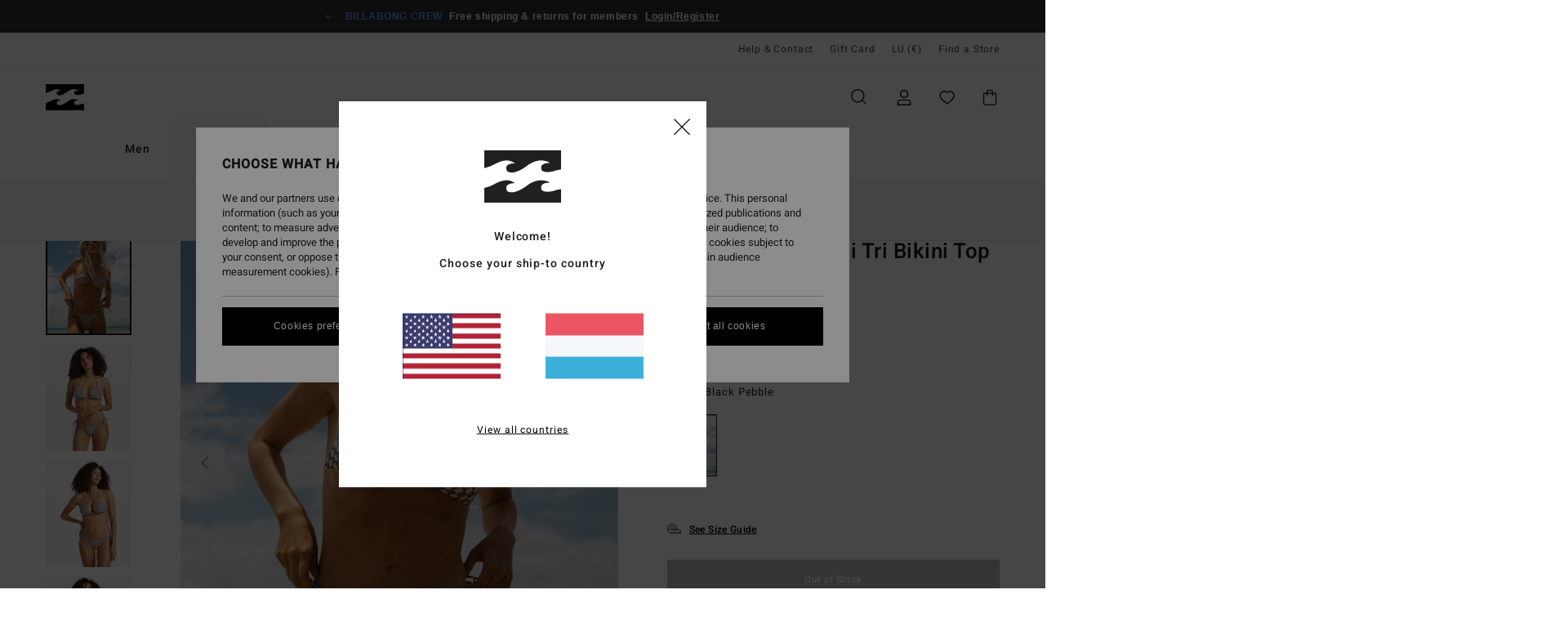

--- FILE ---
content_type: text/html; charset=utf-8
request_url: https://www.google.com/recaptcha/api2/anchor?ar=1&k=6LdoYqMhAAAAAABdQMTczY714SJxursAQToJKBEY&co=aHR0cHM6Ly93d3cuYmlsbGFib25nLmx1OjQ0Mw..&hl=en&v=N67nZn4AqZkNcbeMu4prBgzg&size=invisible&anchor-ms=20000&execute-ms=30000&cb=fbzna6vd6rv5
body_size: 48881
content:
<!DOCTYPE HTML><html dir="ltr" lang="en"><head><meta http-equiv="Content-Type" content="text/html; charset=UTF-8">
<meta http-equiv="X-UA-Compatible" content="IE=edge">
<title>reCAPTCHA</title>
<style type="text/css">
/* cyrillic-ext */
@font-face {
  font-family: 'Roboto';
  font-style: normal;
  font-weight: 400;
  font-stretch: 100%;
  src: url(//fonts.gstatic.com/s/roboto/v48/KFO7CnqEu92Fr1ME7kSn66aGLdTylUAMa3GUBHMdazTgWw.woff2) format('woff2');
  unicode-range: U+0460-052F, U+1C80-1C8A, U+20B4, U+2DE0-2DFF, U+A640-A69F, U+FE2E-FE2F;
}
/* cyrillic */
@font-face {
  font-family: 'Roboto';
  font-style: normal;
  font-weight: 400;
  font-stretch: 100%;
  src: url(//fonts.gstatic.com/s/roboto/v48/KFO7CnqEu92Fr1ME7kSn66aGLdTylUAMa3iUBHMdazTgWw.woff2) format('woff2');
  unicode-range: U+0301, U+0400-045F, U+0490-0491, U+04B0-04B1, U+2116;
}
/* greek-ext */
@font-face {
  font-family: 'Roboto';
  font-style: normal;
  font-weight: 400;
  font-stretch: 100%;
  src: url(//fonts.gstatic.com/s/roboto/v48/KFO7CnqEu92Fr1ME7kSn66aGLdTylUAMa3CUBHMdazTgWw.woff2) format('woff2');
  unicode-range: U+1F00-1FFF;
}
/* greek */
@font-face {
  font-family: 'Roboto';
  font-style: normal;
  font-weight: 400;
  font-stretch: 100%;
  src: url(//fonts.gstatic.com/s/roboto/v48/KFO7CnqEu92Fr1ME7kSn66aGLdTylUAMa3-UBHMdazTgWw.woff2) format('woff2');
  unicode-range: U+0370-0377, U+037A-037F, U+0384-038A, U+038C, U+038E-03A1, U+03A3-03FF;
}
/* math */
@font-face {
  font-family: 'Roboto';
  font-style: normal;
  font-weight: 400;
  font-stretch: 100%;
  src: url(//fonts.gstatic.com/s/roboto/v48/KFO7CnqEu92Fr1ME7kSn66aGLdTylUAMawCUBHMdazTgWw.woff2) format('woff2');
  unicode-range: U+0302-0303, U+0305, U+0307-0308, U+0310, U+0312, U+0315, U+031A, U+0326-0327, U+032C, U+032F-0330, U+0332-0333, U+0338, U+033A, U+0346, U+034D, U+0391-03A1, U+03A3-03A9, U+03B1-03C9, U+03D1, U+03D5-03D6, U+03F0-03F1, U+03F4-03F5, U+2016-2017, U+2034-2038, U+203C, U+2040, U+2043, U+2047, U+2050, U+2057, U+205F, U+2070-2071, U+2074-208E, U+2090-209C, U+20D0-20DC, U+20E1, U+20E5-20EF, U+2100-2112, U+2114-2115, U+2117-2121, U+2123-214F, U+2190, U+2192, U+2194-21AE, U+21B0-21E5, U+21F1-21F2, U+21F4-2211, U+2213-2214, U+2216-22FF, U+2308-230B, U+2310, U+2319, U+231C-2321, U+2336-237A, U+237C, U+2395, U+239B-23B7, U+23D0, U+23DC-23E1, U+2474-2475, U+25AF, U+25B3, U+25B7, U+25BD, U+25C1, U+25CA, U+25CC, U+25FB, U+266D-266F, U+27C0-27FF, U+2900-2AFF, U+2B0E-2B11, U+2B30-2B4C, U+2BFE, U+3030, U+FF5B, U+FF5D, U+1D400-1D7FF, U+1EE00-1EEFF;
}
/* symbols */
@font-face {
  font-family: 'Roboto';
  font-style: normal;
  font-weight: 400;
  font-stretch: 100%;
  src: url(//fonts.gstatic.com/s/roboto/v48/KFO7CnqEu92Fr1ME7kSn66aGLdTylUAMaxKUBHMdazTgWw.woff2) format('woff2');
  unicode-range: U+0001-000C, U+000E-001F, U+007F-009F, U+20DD-20E0, U+20E2-20E4, U+2150-218F, U+2190, U+2192, U+2194-2199, U+21AF, U+21E6-21F0, U+21F3, U+2218-2219, U+2299, U+22C4-22C6, U+2300-243F, U+2440-244A, U+2460-24FF, U+25A0-27BF, U+2800-28FF, U+2921-2922, U+2981, U+29BF, U+29EB, U+2B00-2BFF, U+4DC0-4DFF, U+FFF9-FFFB, U+10140-1018E, U+10190-1019C, U+101A0, U+101D0-101FD, U+102E0-102FB, U+10E60-10E7E, U+1D2C0-1D2D3, U+1D2E0-1D37F, U+1F000-1F0FF, U+1F100-1F1AD, U+1F1E6-1F1FF, U+1F30D-1F30F, U+1F315, U+1F31C, U+1F31E, U+1F320-1F32C, U+1F336, U+1F378, U+1F37D, U+1F382, U+1F393-1F39F, U+1F3A7-1F3A8, U+1F3AC-1F3AF, U+1F3C2, U+1F3C4-1F3C6, U+1F3CA-1F3CE, U+1F3D4-1F3E0, U+1F3ED, U+1F3F1-1F3F3, U+1F3F5-1F3F7, U+1F408, U+1F415, U+1F41F, U+1F426, U+1F43F, U+1F441-1F442, U+1F444, U+1F446-1F449, U+1F44C-1F44E, U+1F453, U+1F46A, U+1F47D, U+1F4A3, U+1F4B0, U+1F4B3, U+1F4B9, U+1F4BB, U+1F4BF, U+1F4C8-1F4CB, U+1F4D6, U+1F4DA, U+1F4DF, U+1F4E3-1F4E6, U+1F4EA-1F4ED, U+1F4F7, U+1F4F9-1F4FB, U+1F4FD-1F4FE, U+1F503, U+1F507-1F50B, U+1F50D, U+1F512-1F513, U+1F53E-1F54A, U+1F54F-1F5FA, U+1F610, U+1F650-1F67F, U+1F687, U+1F68D, U+1F691, U+1F694, U+1F698, U+1F6AD, U+1F6B2, U+1F6B9-1F6BA, U+1F6BC, U+1F6C6-1F6CF, U+1F6D3-1F6D7, U+1F6E0-1F6EA, U+1F6F0-1F6F3, U+1F6F7-1F6FC, U+1F700-1F7FF, U+1F800-1F80B, U+1F810-1F847, U+1F850-1F859, U+1F860-1F887, U+1F890-1F8AD, U+1F8B0-1F8BB, U+1F8C0-1F8C1, U+1F900-1F90B, U+1F93B, U+1F946, U+1F984, U+1F996, U+1F9E9, U+1FA00-1FA6F, U+1FA70-1FA7C, U+1FA80-1FA89, U+1FA8F-1FAC6, U+1FACE-1FADC, U+1FADF-1FAE9, U+1FAF0-1FAF8, U+1FB00-1FBFF;
}
/* vietnamese */
@font-face {
  font-family: 'Roboto';
  font-style: normal;
  font-weight: 400;
  font-stretch: 100%;
  src: url(//fonts.gstatic.com/s/roboto/v48/KFO7CnqEu92Fr1ME7kSn66aGLdTylUAMa3OUBHMdazTgWw.woff2) format('woff2');
  unicode-range: U+0102-0103, U+0110-0111, U+0128-0129, U+0168-0169, U+01A0-01A1, U+01AF-01B0, U+0300-0301, U+0303-0304, U+0308-0309, U+0323, U+0329, U+1EA0-1EF9, U+20AB;
}
/* latin-ext */
@font-face {
  font-family: 'Roboto';
  font-style: normal;
  font-weight: 400;
  font-stretch: 100%;
  src: url(//fonts.gstatic.com/s/roboto/v48/KFO7CnqEu92Fr1ME7kSn66aGLdTylUAMa3KUBHMdazTgWw.woff2) format('woff2');
  unicode-range: U+0100-02BA, U+02BD-02C5, U+02C7-02CC, U+02CE-02D7, U+02DD-02FF, U+0304, U+0308, U+0329, U+1D00-1DBF, U+1E00-1E9F, U+1EF2-1EFF, U+2020, U+20A0-20AB, U+20AD-20C0, U+2113, U+2C60-2C7F, U+A720-A7FF;
}
/* latin */
@font-face {
  font-family: 'Roboto';
  font-style: normal;
  font-weight: 400;
  font-stretch: 100%;
  src: url(//fonts.gstatic.com/s/roboto/v48/KFO7CnqEu92Fr1ME7kSn66aGLdTylUAMa3yUBHMdazQ.woff2) format('woff2');
  unicode-range: U+0000-00FF, U+0131, U+0152-0153, U+02BB-02BC, U+02C6, U+02DA, U+02DC, U+0304, U+0308, U+0329, U+2000-206F, U+20AC, U+2122, U+2191, U+2193, U+2212, U+2215, U+FEFF, U+FFFD;
}
/* cyrillic-ext */
@font-face {
  font-family: 'Roboto';
  font-style: normal;
  font-weight: 500;
  font-stretch: 100%;
  src: url(//fonts.gstatic.com/s/roboto/v48/KFO7CnqEu92Fr1ME7kSn66aGLdTylUAMa3GUBHMdazTgWw.woff2) format('woff2');
  unicode-range: U+0460-052F, U+1C80-1C8A, U+20B4, U+2DE0-2DFF, U+A640-A69F, U+FE2E-FE2F;
}
/* cyrillic */
@font-face {
  font-family: 'Roboto';
  font-style: normal;
  font-weight: 500;
  font-stretch: 100%;
  src: url(//fonts.gstatic.com/s/roboto/v48/KFO7CnqEu92Fr1ME7kSn66aGLdTylUAMa3iUBHMdazTgWw.woff2) format('woff2');
  unicode-range: U+0301, U+0400-045F, U+0490-0491, U+04B0-04B1, U+2116;
}
/* greek-ext */
@font-face {
  font-family: 'Roboto';
  font-style: normal;
  font-weight: 500;
  font-stretch: 100%;
  src: url(//fonts.gstatic.com/s/roboto/v48/KFO7CnqEu92Fr1ME7kSn66aGLdTylUAMa3CUBHMdazTgWw.woff2) format('woff2');
  unicode-range: U+1F00-1FFF;
}
/* greek */
@font-face {
  font-family: 'Roboto';
  font-style: normal;
  font-weight: 500;
  font-stretch: 100%;
  src: url(//fonts.gstatic.com/s/roboto/v48/KFO7CnqEu92Fr1ME7kSn66aGLdTylUAMa3-UBHMdazTgWw.woff2) format('woff2');
  unicode-range: U+0370-0377, U+037A-037F, U+0384-038A, U+038C, U+038E-03A1, U+03A3-03FF;
}
/* math */
@font-face {
  font-family: 'Roboto';
  font-style: normal;
  font-weight: 500;
  font-stretch: 100%;
  src: url(//fonts.gstatic.com/s/roboto/v48/KFO7CnqEu92Fr1ME7kSn66aGLdTylUAMawCUBHMdazTgWw.woff2) format('woff2');
  unicode-range: U+0302-0303, U+0305, U+0307-0308, U+0310, U+0312, U+0315, U+031A, U+0326-0327, U+032C, U+032F-0330, U+0332-0333, U+0338, U+033A, U+0346, U+034D, U+0391-03A1, U+03A3-03A9, U+03B1-03C9, U+03D1, U+03D5-03D6, U+03F0-03F1, U+03F4-03F5, U+2016-2017, U+2034-2038, U+203C, U+2040, U+2043, U+2047, U+2050, U+2057, U+205F, U+2070-2071, U+2074-208E, U+2090-209C, U+20D0-20DC, U+20E1, U+20E5-20EF, U+2100-2112, U+2114-2115, U+2117-2121, U+2123-214F, U+2190, U+2192, U+2194-21AE, U+21B0-21E5, U+21F1-21F2, U+21F4-2211, U+2213-2214, U+2216-22FF, U+2308-230B, U+2310, U+2319, U+231C-2321, U+2336-237A, U+237C, U+2395, U+239B-23B7, U+23D0, U+23DC-23E1, U+2474-2475, U+25AF, U+25B3, U+25B7, U+25BD, U+25C1, U+25CA, U+25CC, U+25FB, U+266D-266F, U+27C0-27FF, U+2900-2AFF, U+2B0E-2B11, U+2B30-2B4C, U+2BFE, U+3030, U+FF5B, U+FF5D, U+1D400-1D7FF, U+1EE00-1EEFF;
}
/* symbols */
@font-face {
  font-family: 'Roboto';
  font-style: normal;
  font-weight: 500;
  font-stretch: 100%;
  src: url(//fonts.gstatic.com/s/roboto/v48/KFO7CnqEu92Fr1ME7kSn66aGLdTylUAMaxKUBHMdazTgWw.woff2) format('woff2');
  unicode-range: U+0001-000C, U+000E-001F, U+007F-009F, U+20DD-20E0, U+20E2-20E4, U+2150-218F, U+2190, U+2192, U+2194-2199, U+21AF, U+21E6-21F0, U+21F3, U+2218-2219, U+2299, U+22C4-22C6, U+2300-243F, U+2440-244A, U+2460-24FF, U+25A0-27BF, U+2800-28FF, U+2921-2922, U+2981, U+29BF, U+29EB, U+2B00-2BFF, U+4DC0-4DFF, U+FFF9-FFFB, U+10140-1018E, U+10190-1019C, U+101A0, U+101D0-101FD, U+102E0-102FB, U+10E60-10E7E, U+1D2C0-1D2D3, U+1D2E0-1D37F, U+1F000-1F0FF, U+1F100-1F1AD, U+1F1E6-1F1FF, U+1F30D-1F30F, U+1F315, U+1F31C, U+1F31E, U+1F320-1F32C, U+1F336, U+1F378, U+1F37D, U+1F382, U+1F393-1F39F, U+1F3A7-1F3A8, U+1F3AC-1F3AF, U+1F3C2, U+1F3C4-1F3C6, U+1F3CA-1F3CE, U+1F3D4-1F3E0, U+1F3ED, U+1F3F1-1F3F3, U+1F3F5-1F3F7, U+1F408, U+1F415, U+1F41F, U+1F426, U+1F43F, U+1F441-1F442, U+1F444, U+1F446-1F449, U+1F44C-1F44E, U+1F453, U+1F46A, U+1F47D, U+1F4A3, U+1F4B0, U+1F4B3, U+1F4B9, U+1F4BB, U+1F4BF, U+1F4C8-1F4CB, U+1F4D6, U+1F4DA, U+1F4DF, U+1F4E3-1F4E6, U+1F4EA-1F4ED, U+1F4F7, U+1F4F9-1F4FB, U+1F4FD-1F4FE, U+1F503, U+1F507-1F50B, U+1F50D, U+1F512-1F513, U+1F53E-1F54A, U+1F54F-1F5FA, U+1F610, U+1F650-1F67F, U+1F687, U+1F68D, U+1F691, U+1F694, U+1F698, U+1F6AD, U+1F6B2, U+1F6B9-1F6BA, U+1F6BC, U+1F6C6-1F6CF, U+1F6D3-1F6D7, U+1F6E0-1F6EA, U+1F6F0-1F6F3, U+1F6F7-1F6FC, U+1F700-1F7FF, U+1F800-1F80B, U+1F810-1F847, U+1F850-1F859, U+1F860-1F887, U+1F890-1F8AD, U+1F8B0-1F8BB, U+1F8C0-1F8C1, U+1F900-1F90B, U+1F93B, U+1F946, U+1F984, U+1F996, U+1F9E9, U+1FA00-1FA6F, U+1FA70-1FA7C, U+1FA80-1FA89, U+1FA8F-1FAC6, U+1FACE-1FADC, U+1FADF-1FAE9, U+1FAF0-1FAF8, U+1FB00-1FBFF;
}
/* vietnamese */
@font-face {
  font-family: 'Roboto';
  font-style: normal;
  font-weight: 500;
  font-stretch: 100%;
  src: url(//fonts.gstatic.com/s/roboto/v48/KFO7CnqEu92Fr1ME7kSn66aGLdTylUAMa3OUBHMdazTgWw.woff2) format('woff2');
  unicode-range: U+0102-0103, U+0110-0111, U+0128-0129, U+0168-0169, U+01A0-01A1, U+01AF-01B0, U+0300-0301, U+0303-0304, U+0308-0309, U+0323, U+0329, U+1EA0-1EF9, U+20AB;
}
/* latin-ext */
@font-face {
  font-family: 'Roboto';
  font-style: normal;
  font-weight: 500;
  font-stretch: 100%;
  src: url(//fonts.gstatic.com/s/roboto/v48/KFO7CnqEu92Fr1ME7kSn66aGLdTylUAMa3KUBHMdazTgWw.woff2) format('woff2');
  unicode-range: U+0100-02BA, U+02BD-02C5, U+02C7-02CC, U+02CE-02D7, U+02DD-02FF, U+0304, U+0308, U+0329, U+1D00-1DBF, U+1E00-1E9F, U+1EF2-1EFF, U+2020, U+20A0-20AB, U+20AD-20C0, U+2113, U+2C60-2C7F, U+A720-A7FF;
}
/* latin */
@font-face {
  font-family: 'Roboto';
  font-style: normal;
  font-weight: 500;
  font-stretch: 100%;
  src: url(//fonts.gstatic.com/s/roboto/v48/KFO7CnqEu92Fr1ME7kSn66aGLdTylUAMa3yUBHMdazQ.woff2) format('woff2');
  unicode-range: U+0000-00FF, U+0131, U+0152-0153, U+02BB-02BC, U+02C6, U+02DA, U+02DC, U+0304, U+0308, U+0329, U+2000-206F, U+20AC, U+2122, U+2191, U+2193, U+2212, U+2215, U+FEFF, U+FFFD;
}
/* cyrillic-ext */
@font-face {
  font-family: 'Roboto';
  font-style: normal;
  font-weight: 900;
  font-stretch: 100%;
  src: url(//fonts.gstatic.com/s/roboto/v48/KFO7CnqEu92Fr1ME7kSn66aGLdTylUAMa3GUBHMdazTgWw.woff2) format('woff2');
  unicode-range: U+0460-052F, U+1C80-1C8A, U+20B4, U+2DE0-2DFF, U+A640-A69F, U+FE2E-FE2F;
}
/* cyrillic */
@font-face {
  font-family: 'Roboto';
  font-style: normal;
  font-weight: 900;
  font-stretch: 100%;
  src: url(//fonts.gstatic.com/s/roboto/v48/KFO7CnqEu92Fr1ME7kSn66aGLdTylUAMa3iUBHMdazTgWw.woff2) format('woff2');
  unicode-range: U+0301, U+0400-045F, U+0490-0491, U+04B0-04B1, U+2116;
}
/* greek-ext */
@font-face {
  font-family: 'Roboto';
  font-style: normal;
  font-weight: 900;
  font-stretch: 100%;
  src: url(//fonts.gstatic.com/s/roboto/v48/KFO7CnqEu92Fr1ME7kSn66aGLdTylUAMa3CUBHMdazTgWw.woff2) format('woff2');
  unicode-range: U+1F00-1FFF;
}
/* greek */
@font-face {
  font-family: 'Roboto';
  font-style: normal;
  font-weight: 900;
  font-stretch: 100%;
  src: url(//fonts.gstatic.com/s/roboto/v48/KFO7CnqEu92Fr1ME7kSn66aGLdTylUAMa3-UBHMdazTgWw.woff2) format('woff2');
  unicode-range: U+0370-0377, U+037A-037F, U+0384-038A, U+038C, U+038E-03A1, U+03A3-03FF;
}
/* math */
@font-face {
  font-family: 'Roboto';
  font-style: normal;
  font-weight: 900;
  font-stretch: 100%;
  src: url(//fonts.gstatic.com/s/roboto/v48/KFO7CnqEu92Fr1ME7kSn66aGLdTylUAMawCUBHMdazTgWw.woff2) format('woff2');
  unicode-range: U+0302-0303, U+0305, U+0307-0308, U+0310, U+0312, U+0315, U+031A, U+0326-0327, U+032C, U+032F-0330, U+0332-0333, U+0338, U+033A, U+0346, U+034D, U+0391-03A1, U+03A3-03A9, U+03B1-03C9, U+03D1, U+03D5-03D6, U+03F0-03F1, U+03F4-03F5, U+2016-2017, U+2034-2038, U+203C, U+2040, U+2043, U+2047, U+2050, U+2057, U+205F, U+2070-2071, U+2074-208E, U+2090-209C, U+20D0-20DC, U+20E1, U+20E5-20EF, U+2100-2112, U+2114-2115, U+2117-2121, U+2123-214F, U+2190, U+2192, U+2194-21AE, U+21B0-21E5, U+21F1-21F2, U+21F4-2211, U+2213-2214, U+2216-22FF, U+2308-230B, U+2310, U+2319, U+231C-2321, U+2336-237A, U+237C, U+2395, U+239B-23B7, U+23D0, U+23DC-23E1, U+2474-2475, U+25AF, U+25B3, U+25B7, U+25BD, U+25C1, U+25CA, U+25CC, U+25FB, U+266D-266F, U+27C0-27FF, U+2900-2AFF, U+2B0E-2B11, U+2B30-2B4C, U+2BFE, U+3030, U+FF5B, U+FF5D, U+1D400-1D7FF, U+1EE00-1EEFF;
}
/* symbols */
@font-face {
  font-family: 'Roboto';
  font-style: normal;
  font-weight: 900;
  font-stretch: 100%;
  src: url(//fonts.gstatic.com/s/roboto/v48/KFO7CnqEu92Fr1ME7kSn66aGLdTylUAMaxKUBHMdazTgWw.woff2) format('woff2');
  unicode-range: U+0001-000C, U+000E-001F, U+007F-009F, U+20DD-20E0, U+20E2-20E4, U+2150-218F, U+2190, U+2192, U+2194-2199, U+21AF, U+21E6-21F0, U+21F3, U+2218-2219, U+2299, U+22C4-22C6, U+2300-243F, U+2440-244A, U+2460-24FF, U+25A0-27BF, U+2800-28FF, U+2921-2922, U+2981, U+29BF, U+29EB, U+2B00-2BFF, U+4DC0-4DFF, U+FFF9-FFFB, U+10140-1018E, U+10190-1019C, U+101A0, U+101D0-101FD, U+102E0-102FB, U+10E60-10E7E, U+1D2C0-1D2D3, U+1D2E0-1D37F, U+1F000-1F0FF, U+1F100-1F1AD, U+1F1E6-1F1FF, U+1F30D-1F30F, U+1F315, U+1F31C, U+1F31E, U+1F320-1F32C, U+1F336, U+1F378, U+1F37D, U+1F382, U+1F393-1F39F, U+1F3A7-1F3A8, U+1F3AC-1F3AF, U+1F3C2, U+1F3C4-1F3C6, U+1F3CA-1F3CE, U+1F3D4-1F3E0, U+1F3ED, U+1F3F1-1F3F3, U+1F3F5-1F3F7, U+1F408, U+1F415, U+1F41F, U+1F426, U+1F43F, U+1F441-1F442, U+1F444, U+1F446-1F449, U+1F44C-1F44E, U+1F453, U+1F46A, U+1F47D, U+1F4A3, U+1F4B0, U+1F4B3, U+1F4B9, U+1F4BB, U+1F4BF, U+1F4C8-1F4CB, U+1F4D6, U+1F4DA, U+1F4DF, U+1F4E3-1F4E6, U+1F4EA-1F4ED, U+1F4F7, U+1F4F9-1F4FB, U+1F4FD-1F4FE, U+1F503, U+1F507-1F50B, U+1F50D, U+1F512-1F513, U+1F53E-1F54A, U+1F54F-1F5FA, U+1F610, U+1F650-1F67F, U+1F687, U+1F68D, U+1F691, U+1F694, U+1F698, U+1F6AD, U+1F6B2, U+1F6B9-1F6BA, U+1F6BC, U+1F6C6-1F6CF, U+1F6D3-1F6D7, U+1F6E0-1F6EA, U+1F6F0-1F6F3, U+1F6F7-1F6FC, U+1F700-1F7FF, U+1F800-1F80B, U+1F810-1F847, U+1F850-1F859, U+1F860-1F887, U+1F890-1F8AD, U+1F8B0-1F8BB, U+1F8C0-1F8C1, U+1F900-1F90B, U+1F93B, U+1F946, U+1F984, U+1F996, U+1F9E9, U+1FA00-1FA6F, U+1FA70-1FA7C, U+1FA80-1FA89, U+1FA8F-1FAC6, U+1FACE-1FADC, U+1FADF-1FAE9, U+1FAF0-1FAF8, U+1FB00-1FBFF;
}
/* vietnamese */
@font-face {
  font-family: 'Roboto';
  font-style: normal;
  font-weight: 900;
  font-stretch: 100%;
  src: url(//fonts.gstatic.com/s/roboto/v48/KFO7CnqEu92Fr1ME7kSn66aGLdTylUAMa3OUBHMdazTgWw.woff2) format('woff2');
  unicode-range: U+0102-0103, U+0110-0111, U+0128-0129, U+0168-0169, U+01A0-01A1, U+01AF-01B0, U+0300-0301, U+0303-0304, U+0308-0309, U+0323, U+0329, U+1EA0-1EF9, U+20AB;
}
/* latin-ext */
@font-face {
  font-family: 'Roboto';
  font-style: normal;
  font-weight: 900;
  font-stretch: 100%;
  src: url(//fonts.gstatic.com/s/roboto/v48/KFO7CnqEu92Fr1ME7kSn66aGLdTylUAMa3KUBHMdazTgWw.woff2) format('woff2');
  unicode-range: U+0100-02BA, U+02BD-02C5, U+02C7-02CC, U+02CE-02D7, U+02DD-02FF, U+0304, U+0308, U+0329, U+1D00-1DBF, U+1E00-1E9F, U+1EF2-1EFF, U+2020, U+20A0-20AB, U+20AD-20C0, U+2113, U+2C60-2C7F, U+A720-A7FF;
}
/* latin */
@font-face {
  font-family: 'Roboto';
  font-style: normal;
  font-weight: 900;
  font-stretch: 100%;
  src: url(//fonts.gstatic.com/s/roboto/v48/KFO7CnqEu92Fr1ME7kSn66aGLdTylUAMa3yUBHMdazQ.woff2) format('woff2');
  unicode-range: U+0000-00FF, U+0131, U+0152-0153, U+02BB-02BC, U+02C6, U+02DA, U+02DC, U+0304, U+0308, U+0329, U+2000-206F, U+20AC, U+2122, U+2191, U+2193, U+2212, U+2215, U+FEFF, U+FFFD;
}

</style>
<link rel="stylesheet" type="text/css" href="https://www.gstatic.com/recaptcha/releases/N67nZn4AqZkNcbeMu4prBgzg/styles__ltr.css">
<script nonce="4V9bbsamA4nubaSUYddfPw" type="text/javascript">window['__recaptcha_api'] = 'https://www.google.com/recaptcha/api2/';</script>
<script type="text/javascript" src="https://www.gstatic.com/recaptcha/releases/N67nZn4AqZkNcbeMu4prBgzg/recaptcha__en.js" nonce="4V9bbsamA4nubaSUYddfPw">
      
    </script></head>
<body><div id="rc-anchor-alert" class="rc-anchor-alert"></div>
<input type="hidden" id="recaptcha-token" value="[base64]">
<script type="text/javascript" nonce="4V9bbsamA4nubaSUYddfPw">
      recaptcha.anchor.Main.init("[\x22ainput\x22,[\x22bgdata\x22,\x22\x22,\[base64]/[base64]/[base64]/ZyhXLGgpOnEoW04sMjEsbF0sVywwKSxoKSxmYWxzZSxmYWxzZSl9Y2F0Y2goayl7RygzNTgsVyk/[base64]/[base64]/[base64]/[base64]/[base64]/[base64]/[base64]/bmV3IEJbT10oRFswXSk6dz09Mj9uZXcgQltPXShEWzBdLERbMV0pOnc9PTM/bmV3IEJbT10oRFswXSxEWzFdLERbMl0pOnc9PTQ/[base64]/[base64]/[base64]/[base64]/[base64]\\u003d\x22,\[base64]\x22,\[base64]/CscKwwq0ccsOMKsKbwqcjNMKbYMO2wq3DuSQ8woEQQznDg8KARcOtDMOtwpdZw6HCp8OeFQZOQcKiM8OLXsKeMgB3GsKFw6bCvTvDlMOswr5HD8KxC04qZMODwpLCgsOmacOWw4URAcONw5IMRF/[base64]/DqgDCoFFUwo7CoCY5HzTDn1p2wq3DqXTCj8KowqUiTsKawrJUOyvDmCzDvU9kLcKsw5sIXcOpCCoGLD5CHAjCglx+JMO4KsOnwrEDJWkUwr02wozCpXd4CMOQf8KVfC/[base64]/[base64]/Dr2YSb1zDhsK4w7YvaMOEwpUJw61gwpttw4zDq8KlZMOawps/w74kSMO7PMKMw67DoMK3AGNEw4jCik0BbkNyXcKuYA91wqXDrGTCtRtvaMKMfMKxTCvCiUXDssOjw5PCjMOSw5o+LHjCrgd2wqVeSB8tPcKWakx+Fl3CryN5SUJYUHBBSFYKCj3DqxIEW8Kzw65nw6rCp8O/KMOsw6QTw5V8b3bCqsOlwodMPh/CoD5QwrHDscKPAcOswpR7NcKjwonDsMOXw73DgTDCkcKsw5hdYSvDnMKbZsKaG8KsQRtXNCRcHTrCgcKlw7XCqC3DusKzwrdOY8O9wp9kP8KrXsOLGsOjLmzDmSrDosKQPnPDisKhIRESfMKZBSltSsOwNQ/Dj8KPw6I4w6jCosOuwpMjwrQPwqHDgF/DoU7CksKKBsK8BSnCgMK5CEXCj8K2bMOYw4AUw4VIXEI5wrkHFwjCvcKMw6LDuQJJwolgQMK5EcO1B8K4wr8bNGJxwqzDr8OSKMKww5PChMO1RBRzT8KAw53DncOLw4/CpsKNOX3Co8Orw5zClkvDlAfDoDItFTPDqMOlwqY8KsKlw5dJNcOiasO1w6YKXmzCjS/CvHrDpGfDuMOwAyzDsiNrw5vCqi3ChMKJMUZ1w6DCisO7w44Mw4dNJ2deYx9fAMK0wrtZwqZLw67DkwdSw4I/w6lpw5sbwqbCi8K8A8KFSnEXLcKBwrR6HMOqwrLDkcKpw5pfOsOTw69xGHdwfcOLRmPCjMKQwoBlw4BqwoTDgMOXDsOZV0jDkcOVwoAUAsOKYQhwNMKxQiYgMlNxJsK5e1DDmg/DnTFDPWjCm0AIwp5SwqIKw5bCkcKFwqHCu8KUfMK6Em/[base64]/wrnCqcKobENEwp3ChnARw7fCk17DmsKhwoALesKQwqFaWcOVLBnDpg5AwocQw4oVwrXClS/Dk8KyeAvDhjrDnDbDmSfCoFtUwqZnTFbCpUDCi1QVM8Kpw6rDsMKKVw3DvhV1w7vDkcO/wpRfMWvDk8KpSsKtH8OCwqNvOEDCpsOxQx/[base64]/wox/woLDscKCw5LCqABNw4DCr8OLM8K8w47Cg8Ovw4QRZhUPLsO7QsOFKCUwwqYzJcORwoLDtTofAS7CucKowoJqHMKCUGXDicKvFGtUwrxZw5fDpnLCpG9eBkXCgcKIO8KkwrAiUiZVNyA6T8KEw6lxOMOzDsKrbhR/w5jDjsKrwqYiGkzCjT3CisKDDRVCa8KLETbCoXXCn3ZedxMPwqjCt8Kbwp/CtW3DmsOAwqgQD8KUw4/CrVzCu8K/[base64]/asOXccKIw47Dl8K6eCLCoHnCqQPDncO2EMO3wpQZKHnCpEXCu8KOwpDCmcKMw6TCqW/[base64]/DqkzCisKKw5rDh8KCw4HDnMOaw5ZpwqbCljjDmGwrwqXDqzTDncO5OQNpeCLDknbClHotPVdIwp/DhcKVwrnCqcKfBMOsX2cuwoZnwoJrw7XDtcKlw4JsCsKtR0pmM8OhwrNsw6shMFhFw5MRfsOtw7I9wp/Ck8Kqw5cVwojDmsOnfMOsHsK3S8O5w77Dh8OOwpsYaBIFSEIAC8KYw6vDk8KVwqDCq8Oew75Gw6g3NG8DdizDiClkw40jHMOjwrzClCjDhsKqVR/CicKMw6vCl8KTB8Oow6TDr8Kyw4XCslPCqkM4wofDjsORwp4lw4ccwqXCscO4w5wKS8KAHMOZW8O6w6HDoGZAbloDw4/CgBAywoDCkMOQw5pEFMOBw5dPw63ChsKvwoZgwosbHVtVCMKJw4lPw7hVaHTCjsKcNzhjw70KO1vCk8Oiw5JJXcK8wrPDjG02wpJsw6/DkkPDqUN8w4PDhkJoAER2BHFoA8K1woUkwrkbUcOewoc1wq9mfj7CnMK6wodYw5xiKMOMw7/Dn2wxw6TCpU3Cny4MIn0xwr09ZMKpX8Kjw7kgwqwjIcOmwq/[base64]/DjSvDp356SwRYQ8OPwpkXPQl3W8OZw7nDgMKEZsKEw5AnBm8qUsOqwr8DQ8Kfw73DjsOTH8OWLisjwqfDs2/[base64]/wr7Cr1cjw7dSw7fDvsKBGcKySm/CicKGwopfw5/Ch8Kiw6XDpCUBw5nDscKjw5Vtw7jDhUhiwpYtMsOBwqXCkMKDMR3CpsOowq9JGMOUXcKtwonDnlfDijoTw5HDk3smw6h4EsOYwowaFcKoZ8OEHGpYw4VtecOCUsKqa8OVfMKXYMKOahcTw5dNwoDCpsOJwqvChMOyIMOEVcKCUcKYwqTDp1kxFsOLI8KCCcO1wpMYw6/DrX7ChTVsw4dyaVHDulhLBWXCrcKZw4oiwrIXKsOHbsK1wonCgMKUNV3CkcKjXMOJchEBMsOxYQ98OcOSwrUqw73DgEnDvDPDmFx0EWxTbcKDwpjDhcKCTmXDoMKUIcOROsO/woLDvUsZaw4DwojDmcOCw5Jxw7bDnBPCuwDDqnckwoLCjUXDiBzCgGcEw7IVPysAwq/DnmrCksOjw4fCmwPDiMOPFsOvH8K9w74/f2Ahw5FswrY6QBLDvSnCqGnDjRfCmirCpMK5CMO/w4o0wrbDvF3DlcKQwphfwqLDqsOaL1ZoBsKaFMKiwpdewosdw6VlL0PDlQ7Dj8KWXgzCkcOHYklDw6Rub8Opw6Uow5VuaUsNw53DtTvDlwbDl8KBN8O0BVjDujZfWcKOw6nDjcOswrHCpjZoPCXDnm/[base64]/CiMKGwqfDqMKJwoHDvMKiwrnCnU1DNTzCjMKLdsK1GRRiwq5iw6LCg8OIw7XClAHCkMKVw57DgD9hOBMqKUrCpmzDgcOaw4tDwosFL8KIworCmMOHw7Mjw7x/w58Zwq1ZwrxNI8OFLcKHI8ORa8Kcw7UpPMOST8OJwoXDhCvCtMO1Lm3Co8OMw5l/[base64]/Dh8KvAn9Ew74RQcKWwrkwHsK1wpUQBXnCr1XDhDxwwrTDusKEw5kgwp1RcwDCtsO/w6/DsUkYwqrCjS3DtcOxJF9ywoFoMMOow4twLMOiRsKoRMKPw63Co8OjwpEiO8Kpw7UYVBDCmQxQZV/DvFp4OsObQ8KwNC1owolzw5LCs8OXAcO4wo/[base64]/WMKIYDvCmRbCr2PCgyfCgy3CknldWcOVSMONw7UpJww+PMK2wpDCjTYpd8K3w6FmIcKOKMOHwrpzwr0/woAHw5rCrWTCpMO4asKmFsOyFA/CpMKowpxxMm7CmV5Ow44bw7bDrCwUw6gcHFMbRh7CjwQyLcK1BsKGwrB6Q8Otw5XCjsOmwqd0JgzCq8OPw5zDl8KoBMKuQS1ICEEYw7IZw7cnw4pswpLCpULCpMKrw7hxwp1+CcKOBVzDqGpawp7DhsKhw4/Ci3XDgENBVMOqZ8KCEsOLUcKzOXHCgRIdEQ8VZk7DnDtwwpHCtsOETcKgwrAobsOCNMKNHMKcdnBnWn5vLDPDolIxwr5rw4vDv1tSU8Kcw4rDp8OtPcKzw45hNEhNFcOQwozChjLDlj7CrMOKVENpwooSwp1lWcKDcg3Cj8ORw6nCuijCiUc+w6fDjkDCjw7Djxlpwp/Dv8O/w6Mkw7oUI8KuO2XCqcKmJMO1wrXDhygEwovCv8KzUmsiYcKyCkQqE8ObIVPChMKjw5fCtj9WbxUHw4/DmsOJw4wzwqjDv1LCowZ/w6rCug0Uw6sDcjF2ZWPCp8Osw5fClcKrwqEUNi/DtAdcwroyFsKhZ8OmwonCmA8aLj3CpGXCsFEww6I/w4HDjzpkVE9cOcKow6pew4JawpwUw5zDnxXCpQbCqMKww7zCqiwgNcK2wpXDskolVsO+wp3DpsKbw5/[base64]/DhmnCu8OVDsK1w6osGsKcQ8KfwoJrNcOdw51Fw5/DtMKJw4zCs3/[base64]/WsKQaMKiMXAMw5dTw69Rw64YByE0JkXCn3bDj8OaSDRGw4nCk8ONw7PCuDIOwpMvw5bDik/DmmcJw5rCusOPD8K6GMKRw4dCMcKbwqtPwpXCssKgTSA5cMKpNcOnw4LCkkw0w7duwrLCl23Cn1dRbcO0w6Udw5FxCQfDlsK9DVTDvScPXMKsT1vDgnTCnUPDtTMQAsK6IMKHw4/DmMKDwp7DhcKEbcOYwrPCsEjCjH/[base64]/HMOqfCUcwqPCrgTDmsO1L3/[base64]/ClsO3ZzDDtcK2w7LDlijCrsOSw4pVXQjDjGvCvFB7wq8vecKKHsOnwr5+c1cRVsOpw6d/OMKrRB3DhALDmRonKgcGecKcwol1eMO3wplNwrVhw53CuA5Vwoh7BT/Dg8K/LcOyPD/CojR1IhXDrDbCn8K/DMObEWBUTHvDvcOVwrTDrzvCnz8xwqfDo3/Ck8KPwrbDqsO3DMKYw6zCtMK/ai4oOcKvw7rDm0V+w5vDqkDDi8KdLFnDp31+TSUYw7rCtBHCoMKxwoHDmkxawqMHw7lcwocyK0HDpE3Dr8Ktw4LDucKBWMKmT2I9PQbCgMKKNy/DjW0DwovCgnhuw7wXHQdEdDIPw6PCuMK7fBMAwpnDkWVuw5pcwq7DkcODJnDClcKcw4DClTHDiEYHw7PDg8OAEcKPwqzDjsOfw4B/w4FgMcOgVsKiMcKbw5/Cl8KNw5TDr3PCjx7DmsOOSMK2w5DCqcKWcsO7wr4LWD7ClTPDt3NbwpXCtQ1gwrLDjcOJDMO4e8OVcgnDlWjCncOjOsKIwqoqw7HDtMKmwqLDhz0ONsO0DWTCrXzCsk7CpG/CuXo7wo8MOMKgw6LDg8O2woJJem/Cm15HE3bDo8OlYcKyay1Mw7skRMO4V8OWwpfCjMOVLRbDksKHwrDDqzZDwrDCuMOcPMKZXsOqMhXChsOQVcOyXwsnw6U8wrnCt8OnPMOcFsOvwpzCvQfCpUwjw5bDuEXDhid/w4nCgzAqw5BsclsYw4Atw61YEGLCi0rCiMK/[base64]/CjcKBwrPCijjCjMOCVDBjw63Djzk0J8KzwrPCpMOze8OiN8O+wojDpQxMHXbClAPDrcOLwrPDhFvCjcO/HBDCusK7w7oXcUzClUjDiQ3DixHCoSMIw7HDk0x3RRU4TsKeZhpCWQPCtsKifXgUbsOlD8O5woc8w6ZDcMKvZ30awprCqsKJEz/Dt8KyAcOtw65Pwpc0ZD9/woPCshnDnkpyw7sZw6ZgMMOfwpsXWyXDhMOEPloMwoXDsMKJw5vDpsOWwobDjFHDkD7CtnzDp0rDqMOpalDCvCg5AsK0woNWw7bChxjDjMKyPFDDg23Dn8O2RMOfMsKrwrnCtWt9w5UewrtDEcKAw5AIwoDDo1DCnsKuLG3CuCQ7Z8OVT1/Dggg1OUBBTsK9wprCiMOcw7dzBGLCmsKIbTFBw7MENlHDgXDCksKLa8KTecOFQ8KUw4zCkznDl1DCsMKAw78Yw517JcKewpDCqBrDmkvDh0jDg2HDgCTCgmrDuCAjcnfDugAndRR1HcKESBfDp8OwwpfDo8Kkwp5mw4YYw6/DqkPCoF5tZsKvBxJ2Vg/[base64]/[base64]/[base64]/CjGnCtCE9wpQBRCHCi8KUwpvCqj5wLhtvwpJewq5Ewo9HABXDvxvDmVlXw7VjwrwvwpB5w7jDhyjCg8KCw6TDrsKISz4kw7PDgw7Dr8KvwqLCsDbCglgmT35zw7LDsAnCrwVONcOTfcOrwrUIH8Ojw7PCmsKiFsO/KGteNjkIUcKiTcK7wqh2OXPDrsOvwrtwVBIMw4RxSRbCrzDDj1M8w6PDoMKyKjHCsxwnfcO/HcOQwoDDpDUawpxPw5vCikY6SsKlw5LCmcKKwpHCvcKzwrlkYcKow4Efw7bDuhpXBHMZFcORwqTDlMOUw5jDgMKLbiwiUwptMMKxwq1Rw6Zowq7DksO/[base64]/CnhzDoMOBDcKIwrTCggQOIk/CmVpbW8KQecOGWQQNLTbCoX5CfgXCvT0Twqd4wonCtsKpWcOrw4XDmMObwr7CgVBIAcKQWXfChQgQw5jCpcKcLXYnbcOawpo9w6p1KBHDv8OuWsK/Q2jCmW7DhsKFw7FLP1g3cGwxw5J0wosrwpnDucKrwp7CjF/CrQpPaMOZw4A4CkfCu8OkwqpNMgx/woMmSsKPSBbCqyg6w7DDnC3ChTRmcmlQKCzDpVQ0wq3DvcK0fEpeZcOCw79yGcOlw7bDpmYDOFcMaMOhZMKFwq3Do8Osw5cEw5/[base64]/CgsKkU8KEw5vDmG0Gw4jCt1TCkcKsV8KJPMONwr0TJ8K+JMK2wq4eCMOtwqPCqsK4dR8Qw7lwCcO7wp9Gw5MmwpPDkhvDgXfCpMKQwqbCvMKiwrzCvw/CrcK9w4zCt8OtScO6ZGgCAUNpLF7DhVo9w6PCpnLCoMOCZQwIKMKKUAnDiC/Cl2nDscKBDcKCVz7DksKuaRrCisOZOMO/[base64]/CusOtLcKNCsKOHMKTw4PChDEZD8OLX8ORw7JJw6rDnSrDqS7DtsKCw7nCgmF8HcKMHW50IAjCgcOrw6RUw5PCjcOwK1PDulQEPcOcwqV7w55sw7U4wrfDicOFZ3PDoMO7wqzCrELDkcKFR8OAw69dw6jDjCjClMKdJsKzfHl/SsKSwqXDkGp0YcKnPcKXw717W8OtFRc7NsOjI8OYw7/DnzdaKHQPw7DDn8KubkDCj8Kvw77Ds0TCtnrDjFTDqDwrwqfCiMKVw5nCsC4UF090wpJyfcKwwrsMw6zDpjHDjj7DpFBEUhjCk8KHw7HDksOgfBXDnETCuXXCuS7CjMK5Q8KiDcO7wqVCDcOfw5VUcMK/[base64]/DmDdUwrHCpsKPw6EZw57Dh8KAWcO4clXDtGjClcKUw4PCvXwXw5zDr8OKwpXDpiU/wrd2w7stG8KUPsKswr7DkkJnw605wpzDhSgbwobDvMKseynDpMKSB8OpAD4yIlDCtgE7wqfDmMOuaMKKw7vDjMOCVTIOwo1rwoU6SMK/J8O3FhguBcO5DXIaw7ITFMOjw4HClFknVcKJV8KTKMKewq0mwq0QwrDDq8Kiw7XCnS0oZGXCrsKNw51sw5U2GivDvCzDqMOxKDbDusKxwr3Ci8KUw4nCtjcjXGMdw7BVwpjDh8K8wq0pDcODwpLDrgxyw4TCs2LDsDfDscKWw4oJwpx7ZC5Uw7hnPcK/wqxxUXfDtkrCoEhbwpIdwoE1SUHCohzCv8KIwrhmPcOqwpzCtMO7eT0Nw51QUx0yw7ZOOsKVw5tjwoF+wrl3asKbDMKEwq1kTBRMD3vCgjJxMUvCpsKcNcKVFMOlMMOBKkAVwpsdWGHDrFbClsO/wpLDisOYwr1vMVDCtMOQAlXClS53OkRwF8KdOMKyfcK0w7LChSDDgcO/w7/DpUMlOw94w5/CrMK1BsO2XsK9w7YlwqjCnsKTPsKRwr46w43DpBoGEAZdw4bDt3gvFcO7w4AfwoPDusOSQR9lccKFFyvCjkTDk8KpJsKBOF3CicO1wrnCjDvCv8KldDsXw7tTYTzCnGNbwqgjPMK8wqI/AcKkQWLCkVp+w7oBw6rDgDptw5l7DsO8eWHCkzLCqlt0JXpTwrl3wq/ClkhawptCw6JVbSrCrsOJMcONwo3CiRQif11nER7CvsO1w7bDicOFw5NVY8OdaG5swp/DoQ5lw5zDjsKkDXLDg8K3wolDO1PCsxAPw7YxwpDCl1c2R8O0YF5Jw4IDCcOawqgIwp9bWMOldcKnw7J/[base64]/DvEzCi8KlN0V2wqMbw6XCrUTClcOOw7knwr5LIsOPwr3DksKkwqnCgXgEwpbDqMKnPC0Vwp7CvCsPNxFRwoXCiVxLTVvCqQbDgWvCucOJw7TDuFfDjyDCjMOBDwpbwpnDucOMwpPDkMOXV8KXwo0SYh/DtQc3wq7Dj1kPRcKxQMOmTh/DosKiLcOXSsOVwpljw5fCpG/[base64]/CjcOyJEJUwq87wrvDtsKHwqQuU8KYHELCq8ObwqfCsMOdwqbCij/DkSjCicOHw6vCrsOyw5g0wpUeY8OhwrMxw5EOY8OVwq1MaMKUw5leMMKfwrM9w71qw5TCiwvDtxLCnjXCucO5EsK/w4tQw6/DjsO7C8OKJT8WLsK0Xgh/[base64]/DuE3CkEVFwr/[base64]/ODJaFHgFwqPDtVhEdsOVwp4Ewo9mO8KSGMKCO8KMw5vDgcKnKcKpwpbCvsKpw7spw6omw45td8O0PHlbw6XDq8O2wqzDgsOAw5rDgS7Cu1fDkMKWwrkZwrzDjMOAXsKvw5tyccOQwqfCugFnXcK5woJ0wqgxw4bDh8O8wrhCG8O8YMK0wq/CinnChGHDhCZ5RCUkQ3PCgcKJDcO1CzpQH2bDsQdMJSIZw58ZfHLDjy8dDhXDszZMwpF2wo99NcOXQsObwozDvMO/HcK/w68kFgM1XMK7wrPDmsOtwqBlw6kvw4HDrsKqXsO7wpkHUsK9wqEGw4PCr8Ofw5MeGMKxA8OGU8Osw7Rew7JZw7Faw5vCiS0wwrPCocKfwqx+J8KLDQTCp8KKdATCjV7Dm8Oewp/DqSNxw6vCncOCbMObSMOhwqYhbXxgw5XDvMO3wpsZdxXDscKNwojCuG0xw77DmsO+WEvDkcOGByvCvMO2NSDDrmEewrvCuQXDhm9ew75lZcK8IE1/wrvCocKow47DkMK6w5jDpWxmacKBw7XCv8KDaBd+w4fCtWZzw7TChRcVw5TCgcODAn/Cnl/CksKwfHd9w6rDrsKxw7Q2w4rCrMOEwqBgw6/CrcKYKAwDbwNwecKOw53Dkk8zw5cOG3fDjMO/a8OwCMOeVw80w4TDjxx2worCowvDq8O2w4M/SMOhwoJZOMKdb8KuwptVwp7DgsKQBRnCo8Kpw4jDvcOewpzCvsKCXh0aw4gsUFfDgcK3wrjDucK3w4jCn8OvwqzCmyjDnEVKwrDDicK5HRJ6SxnDkxpPw4DDg8KVw5rDhyzCjsKLw5Iyw77CmMKyw7ZxVMO8wp/CnRzDmBPDsnphLUvCl3NgLAIawqFtbMOuRSo6cQ7DmsOrwptxwqF8w7HDoyDDql/Dt8K1wpTCicK5wqgLD8OzSMOROFd1PMKXw7zDsRNPLFjDscKDXRvCh8KHwq8ww7TCgznCr3jCln7ClArCm8O9b8KafsONHcOGCcK2GVlhw4ATwolTGMOeeMO7WzkHwrDCtcKFwpHDvxRJw7wFw47CosKPwrQzTcOqw6zCkg7CuV7DtsKzw61XbMKIwosIw6/[base64]/DnsKJwrAoThTCgcK0w5XCi8OHKWrDkcOzwoPDuMKoLg7DrTAJwoV0GMKIwpfDnhpFw4k+YsODLHwabip+wpLChR8ICcODe8K4C24mDjpmKMOYw4LCqcKTVMKwBQJoWH/ChGY8LS/CisKNwp/[base64]/Du8KzwrvDpnERw4/CiMK/[base64]/DucKoPTwjwrbCqm/DkxkIAk3DrVA6KA/CjmvCnj9fEnDCmMOtw7LCgAzCh2sPIMOBw50gVcKEwoc2w4XCp8OeMDwHwqDCsmHDmxXDl0nCrS4CdMO+HsOgwrQiw77Doh4owo/CtcKCw77CujTCrCJkPUXDh8O2w5tCE0RTA8Krw43DiB/Dqhh1dQHDssKsw7vCgsOLH8Ohw6XCiXQ2w7xCUEUBG2TDkMOYe8Khw7B6w6/DlSzChGfCtBt8Q8ObYlEmNVZ7SsKMDsOZw5HCoy3CucKLw4hKwovDnS3Do8OjWMOOC8O4KXRxQWUFwqEobH7Dt8K2a3cKw6bDhlBlfsOdUU7CkRLDhC0PCsOwIwbDmsOSwoTCtmsUwpHDowd0G8OhDVhnfBjCvMKKwpplfBTDsMOWwq/CvcKHw5ILwrPDicO0w6bDt0HDisK1w7HDvzTCrMKpw4nDvsObOm3DrsKzG8Oqw542AsKSDcOaHsKoBlwXwpEnT8O/[base64]/DqcOFesOqwpvCihp1M0fDisOpwqvCvjXDlW0ww6FpInPCqsKQwpV4Y8ObMcKfIlZDw6vDtgoKw4RwLHTDtMO8WjVSw6pmwpvCm8OFw69OwrbCqMOXFcKRw6w1MiNQN2ZMfsONYMOxwr4bw4gcw5l3O8OpPSgxDDsIwobDvzrCqsK9VQM7CTg7woDCs1h3ZkF/ckXDlXDCpgE3ZnsNwq3DoXHChm9ka2kibnIUCsKtw7U5USfCkcKQw7IZwpwAAMOaWcKuFyxKAsOkwrECwp1Iw7vCvMOdWsOSL0DDm8KzCcKlwqbCoxZ8w7TDlVLCjRnCosK/w47DicOQwp8SwrIrCw9Ew5MpRFhvwoPDtsKJbsKFw4rDosOMw41MYcOoDzZEw6ccIsKAw4A9w4tEdcKhw6hAwoQqwofCvMO7GgPDgwbCgMOUw7vClHRnBcKCw4jDnjEJOFXDmS8xwrYgFsOXw4VXekPDkMK/[base64]/DsV3CtMKvPnHDlmnCiiDDtXPDiMOxw7dVwrTCqTTChlImwrQFw4NVJcKeS8Oxw7Bpw7kuwp7Ck0/DnUASw4LCpizChw/DlTYGw4LDusK2w6VAUg3DoxvCh8OBw4cYw5bDv8KSwpbCtGLCu8KOwpbDlcO3w4o6IzLCjFHDjC4ISULDiAYKw7A4w4fCri3CkVjCncK+wovDsD4owrzCh8Kcwq1mWsO1wrtvMW7DlBw7QcONwq07w5nCicKmw7nDhsOPAyXDr8Kiw77Crj/DkMO8CMKnw7/DicKZw4bDtgMdJMK+d2kuw45EwphawqcSw5N4w5PDsEEmC8OVwrBcw5RdJ0sywo3DqjvDv8K5wrzCk2PDlsKjw4/DqcO+dV51YERqOms7EMOWwo7DqsKNw6gyD2MPHsKtwqkIaU/DillbRGzCqyFPH2wqwpvDj8K8AT9Yw6hmw4dTwonDllHCtsOQMELDqcODw5RGwoI1wpUiwrjCkiIBHMKgf8KcwptUw5t/J8OoTSYAJWfDkATCtMOVwp/Dh1lZwpTCnGHDhMKGJmnCisO2BMOew5MXL27Ci18NamfDssKXZcOxwowJwrxPMQd2w4vCp8KNH8Oew5l0wpfDt8KYTsO5Cwd3wol/aMKJw7TDmgvCisO/MsORdyPCpFxgCMKXwq4Mw7zChMO3cHkfG1J7w6dawp5zOcKLw60lw5DDhGFRwq3CgHFHw5LCszVdFMOlw4bDucOww4TDoht7PWbCv8KdThRfRsKpAAfDiCnDpcOlKUnCoSZCFwXDv2fCp8OLwpvCgMKfMnDDjSAxwrLCpi4YwoLDo8O5wqxdw7/DjQ1+BA3DgMOpwrRFNsO3w7fDpQjDpsOZb0jCr0x2wqTCrcK6wod5wpkBFMKyCn5ZbcKMwqAHQcOtTcOhwobCvcOxwrXDnhdMfMKtVcK/GjfCpntTwqULwolBbsOhwqHCuijCg05TVcKPZcKtw78VOk49WD42ecKcwo/CqAXChcKtwp/CoC0EDwEaazEgw5Ejw4PDv3dbw47DiUbCq23DicOLBcO2PsKTwrhhRQjDhMKjBwrDh8OUwrvDsQPDtEE9wobCmQQHwrPDoxzDn8Oow41BwpDDj8OFw61gwpgowoNqw7AtKcK3V8OeJhDCosKhaHRTZMKjw4xxw4/Cj2PDrQVyw4/CicOPwpRfWcK5CXPDkMOZF8OcBjXCtmfCpcOIQS18IR3DnMOZZnbCksOFw7vDvQ/Cvz7DjcKXwrJyCC4IFMOjU1NUw78fw6NhdsKTw7oGdinDhcOQw73DnMKwXsKKwqFhUEvCj3vDmcKEZcOowrjDv8KMwr7DvMOOwpfCtz1JwqsqQE3CoUd4WmfDvzrCkMKawpnDpSkvw6tVw40Jw4U2VcKvFMOXFR7ClcKuw71/[base64]/DtMKKP3/Cv8K3fMK5XjlyYcO+ETPCgBsZwqnDqC3DkVnCpSLDmj7CqkYWwoHDnj/DvMOCFiU5KcKTwqNlw7YVw4/[base64]/[base64]/Dt8KuwqxxKsOkwrvDmsOHw7tqAMKpw5TChsOnE8KISMK+w7ZDS3hAwp/Dtm7DrMOAZcKbw6gLwqRyNMOYcMKdwrA9w5k5eiLDpR0uw7rCrgUWw5kBLxLCqMKTw5fCigfCqzltOsOgUznDusOuwpzCosOWwo/CoXs8MMKywqQDchDCq8OiwrMrCBQBw6jCkMKeFMOjw5l4ZRzCq8KSwq0kw4xjasKbw4HDg8OEwqbDt8ODRmbDpVp2CxfDo0FWU2sxIMONw4kGS8KWZcK9DcOQw7UOZcKLwoALa8K/W8KDbkMPw4zCs8KsX8O7TB0UQ8OoVMOmwoHCuwooYyBXw6V2wqLCnsK+w7IHAsOyFMOGwrIow5/CjcOhwopwbMKIYcOAGmnCg8Krw7MDw5RWHF1XS8KVwrE8w6ALwpgodsKvwqQFwrNBAsOWIcOpw4QdwrDCtX3CgsKVw4zDssONExc5W8OYQQzCmcKfwo1+wr/[base64]/w7h/dUzDscOcKSd1wpXCgsOIwofDs8KVwolPwrfDp8OzwpQyw4/Cj8OHwqjCu8OyUBdfSivDncKvHcKPYinDqAZraFjCtTZvw5zCvHLCkMOGwoAWwocbYV0/[base64]/Dn8KLw5oCMcKRwqUwW8K5w6jDs8KfBsKswoxbw5h4wrrCkRLDliPCgcKpPsKSb8O2wpDDoToDTSglwqPCusOyZMOWwoQIO8OVaxDCu8Ojw4/[base64]/wo3DucKyKlwcb8KzFS1iX03DjsKiVMKVwrXDr8Obemo8woNoDsKlfsOvIsOKLMOxEcOIwoLDt8OoDX/Crhojw4PClMKWYMKbwp1hw4LDo8OKIwFqHMONw5DDqMOtVxJtWMO7wrkkwrXDiUvDmcOXwqltCMKPJMO+NcKdwp7ChMOiUk1Yw5U8w4IBwofCkHXCn8KDTMOGw6XDkHgowq5hwptmwpJawrrDp1zDvSnCgnVJwr/CksOLwpjDtQ7CqsO8w6LDnn/[base64]/DhcO+PMOMwoUAwr7CjHnCn8K2w67DnirCrsOMQDgkw5vDtkELeR1CeDVOaG9/w47DrwZuG8OEHMKrF2dDOsK3w7LDmBVRdWvCqBhKWiYWCmHDuVnDlQ/Ck1rCscK1I8OoFsKzD8KHC8OvQEQdMl9bJsKkCFIzw63Ct8ONX8KEwoNawrEhw5PDpMOpwoYrwrTDmzvChcKvCMOkwpMmMyQzEwPCoBxRCzPDsCbCuzobw5o0wpnCpzxMEcKTDMOZAsKdw6/DpglfBUXDkcOOwpMNwqUhwp/CsMOBwr5KdAsbEsOuJ8Kqwpkcwp1Ywr8ObMKUwolhw5l0wokkw4vDo8OpJcOBUi9iw4bCjcKuJsK1EU/[base64]/CnznDs8KiwqBiwoAswofDh8OVw6ErNj0sYsKcw7YDw4PCl0kPwrUjF8Orw7wGwrsZFsOPdcKNw5zDucKeS8KMwq0vw4HDtcK5JDMiGcKMBDLCucOjwoFHw6BFwpQQwqrDk8OAesKTwoHCiMKSwqgXQU/Do8Khw5LCjsK8GyhGw4DDicKVGUDChMOJwqDDoMOBw4fCscO3w48wwprCkcKqScO2ecOQNDzDkV/CosKiXyPCs8KVwpLDs8OFPmE/bEMuw7Vzwrprw5BnwppNBm/CjWvDthvCtGF9XcKFTxU1woF2wq7DvTrCuMOtwoNnTsKhXCPDnwDCi8KbV3HCmGDCrkY1RMOVBi4NbmnDvMOHw6oFwrVsf8OOw7/DgE/DicOKw64+wqHCk3nDoEgYbBPCgGgaScKoCMK4OcKWacOqI8KBfGTDtMKgDsO3w5/CjMKzJ8Kyw7FvB2/DoC/DjznCssKew7lVMG3CoS3CnnZWwop9w5lCw7UbRDpKw7MZasOQw4t7wqVpA3nCvcOMw5fDp8OXwqIQTxLDmDQcBcOgSMORw74Lw7DCgMOkLMOTw6vDpGPCuznCiUzDvmbDtsKOBl/DjA91HHTCn8OPwo7Co8K1w6XCsMOxwobCjxFsdTlEwoXDrCRTSHRDG1g0RcKIwq3CiD0Bwo7DhRVDwotZbMK9RcOswrfCkcKhQiHDi8KjCUA4wrzDkcOEXxpGwp12N8KpwpjDq8Onw6QuwoxUwpzCkcKbRcK3PD0rbsOZwpQlw7PCvMKuSMKUwr/[base64]/Ct8KMw7Bgw4TDkGbCrw7DsH/CtsKcwrHDtCDCl8OXb8OXGyPDpsK5HsKxLFELccK8cMKWw43DtMKEKMKyw7LDgsKDU8O4w5Rgw5DDv8KMw7EiNWPCkcK8w6l/XsOYQ3HCqsKkJjrDsygJbsKpAWDDjE0eKcOMSsOuT8KHAmsGTE86w7vDigExwqkJccO+w7XCosKyw75Iw606wo/Cg8OZN8Kfw4lldSLDusOyI8OAw4sSw5EBw5vDrMOuwqUawprDocOBw4ZMw4fDgcKfwr/CjcKbw58ALRrDvsOfH8OnwpjDkVlMw6jDqAtOw5YrwoBDEsKWwrEYw5ghwqzCtS5dw5XCksKETiXCmQskbDROwqAMMMKMRVcqw6FGwrvDo8OJc8KNWcO8ZwHDhsK3ZjLClMOuLms+OMO6w5bCuRLDjGsJHMKMYhjCnsK/[base64]/Dtj9DN8OKwo5VAcKmT3jDgMKYwrcpwqnCjMK+cB/DmcOHwqkEw4UOw6PCnS4sRsKeEGhQR0jCrcKsKhwDw4TDj8KDIMOzw7XCrygzJMKrR8Krw7vClmwmXGzClRBUeMKqM8K4w797CTXCpsOFSw5BUVt3bxpnSMO0M0HDgCrDqGUNwoTCklwow4dCwo/[base64]/Zg12w4ctwpgBNcOzeDY/w6sPNMKYYcOCfzvCr3V4acOPLF/DtjAYPMO3bMOOw45NDcOea8O/acOBw6IyTT0TaTjCmkTCkx3CiVFTVVPCtsKkwpnDh8O4D0jCoSLCucKDw6rDoivCgMOdw6t3JhrDgw43PQfCosOXKV5zwqTCs8K7Uk93QcKEZlTDssK4anTDrMKfw5pBDkBxHMOiJ8KTDzV0bEDDsFrDgT1Uwp/Ck8OSwrVHCF3Cow8BEsKtw4TDrAHDumfDmcKleMKfw6kUAsKhZC4Ow4k8GMOJFUBiwonDpDdtJUYFw5TDoEl9w54zwrNDJkxSDcKDw6Nhwp4wF8KQw4lAMcKTG8KfDwTDrcKBRgxOw7/CssOjYV85MzLDhMOIw7pjKC07w5Uzw7LDrsKlU8OYw6oqwo/[base64]/DgEceCybDlT7DmMKVFCzDm8OhwpoTw5NLwqY2wptefMKIbHB/XsO9wrbCmW4Yw63DgMKzwqJIXcKxKMODwoAsw77ClS3Cu8Oxw4bChcODw4xZwpvDr8OiMDd4wozCh8OZw70hV8KISDo9w4cnd0/Dq8OPw4tGBsOkd3paw7jCpy5tfnZiI8OTwrvDtFBAw6Q2esKzOMKnwpjDg1rChzHCm8OgZMK1fijCpcKewq/[base64]/CsXvDr8OkAnZKecKxa8Ksw4DDrGBFw5LCk2vDjyzDoMKHwqEsYQTCl8KoYk1AwrIdw787wqjChcOccRtuwr7Cq8K9w7AbEHfDnMOtw5vCmEd1w67DlMKVIjJDUMOJMMOTw77DvjLDrMOSwrPCpcO/OMOvAcKVCsOKw5rClxHCuVxwwo/DsV1aIW5pw6V9QVULwpLDkFbDvcKqEcOPWcOSb8OlworCksKib8OMwqjCu8OiecOhw6zDmMK0IzTDqiDDo3vClBN4bCsVwobDtx3DoMOJw67CqsKxwqB9BMKKwrZmMwdewqgrw51QwqXDuwQQwo/Di00BAMObwrXCrcKZXFXCi8O8cMOLDMK4Lgwod17CjcK7TcOGwqZDw6HCmClKwqUVw7nCnMKQbUlJaz0iwrXDtwjCk3PDrXfDuMOdQMKzwrfDnXHDtcKCVU/DpzwhwpUiW8KCw67Cg8OLHsKFwoPCiMKmXGLCrlHDjSPCpi/[base64]/[base64]/DhVPCnMKRGMKZwoHCl8KRWifDvMKiwqTCrRXCrFFAw5DDriMZw5gMQzbCiMK/wrnDnlHCkUfCt8K8wqUcw4Q6w6kAwqcuwpHDu28oSsOlPMO2w4XChgkswrtZwq94NsOJwqrDjW3Cv8KhR8O7OcKBw4PCjQ3DrhJEwpDCscO4w6IswrtHw6bCqsOQTgDDo0hWF1nCuinCoAHCuyxAfhLCrsKVExJ6wpLDmUPDpMOJCsK/DlpUfsOEdsKfw5XCpSzCrsKeEsOqwqfCpsKTw5hYD3DClcKEw6F5w5bDgcOTMcKEaMKUwo7DjcOfwpM0V8KwYcKHW8KewqwHw4dnR0VeYhnClcO/BkDDvMKsw41jw6/[base64]/Do8OwwogBf8KfOMKpw4zCowXCpUjDqhxFJMKZJsKswrPDqHPDhio2cxjDjUFnw71zwqppw6TDtTPDg8OLC2PDkMONwqMbGMKLwoTCpzTCvMKPw6ZXwpFTAcO8FsOcJsKYfsK3GMOMTXvCqFTCqcO1w7jDqwLCjiUjw6QENHrDh8O1w7LCu8OcTFLDmg/DgsO1w63Dny80a8KcwpgKw4bChCXCtcKpwr82w6wBeT/Cvk8yWWDDnMO7bsKnA8KUwrHCtTgSYcK1wrYxw4HDoFUHJMKmwqs0wrLCgMKlwrFMwpkAOg1Tw7QPPBTDrsKQwo4Tw4nDmR89wq8GTDpCY1XCpx5VwrrDucOOWcKFJMO/TQTCoMKgw6rDr8Kkw7IYwoVLDA/CuTzDvjJ/wpPDpVgnK3PDqFxiDkcxw4jDoMKAw655wozCjMOLDsOSPsKUPcKUGW9SwpjDvTnCmQ3DlAnCtQTCicK5IMOQcnw8D2l2NMOGw694w5Voc8KlwqnDqk4LGH8iw6zCiQEtIj/CmRA8w7TCmD9AUMK+dcKTw4LDpnJ0w5gqwpDCnMO3wqfDp2dKw5x7w5c8w4TCpgkBw489Q30QwqYeT8Orw77DqQA2w58ne8O/wqHCqcKww5HDv1Bta3cHECXCsMKXeDXDkhRhY8OeJ8OewocUw6PDk8OtXx4/[base64]/w6/[base64]/ClWXDjWnDrzDCjn8TCXwuXsOKwpnCsCVveMKWw59IwqDDvMO/[base64]/ClMKyw506w6XCrQnCqykuPnzCtcOudiRxw5sowrEpdjrDoE7CucK9w5x/w4TDjW9gw44wwrkeZWHCmsOZwq0Wwq1LwoJIw60Sw6I/wq5HXF49wpLChT7DtsKAwrvDlkc5QMKZw5TDgsKJDFUOTjnCi8KZfwjDvsOxMcO/[base64]/OcKjNVlQw5kFwqxsw6LDmFICAMOD\x22],null,[\x22conf\x22,null,\x226LdoYqMhAAAAAABdQMTczY714SJxursAQToJKBEY\x22,0,null,null,null,0,[21,125,63,73,95,87,41,43,42,83,102,105,109,121],[7059694,185],0,null,null,null,null,0,null,0,null,700,1,null,0,\[base64]/76lBhnEnQkZnOKMAhnM8xEZ\x22,0,0,null,null,1,null,0,1,null,null,null,0],\x22https://www.billabong.lu:443\x22,null,[3,1,1],null,null,null,1,3600,[\x22https://www.google.com/intl/en/policies/privacy/\x22,\x22https://www.google.com/intl/en/policies/terms/\x22],\x22pu0aQhn/NPDbX4iAad2xpP92sM/D4xXrSkaNl2govOQ\\u003d\x22,1,0,null,1,1769765621950,0,0,[39,155],null,[114,119,94,125],\x22RC-HcNezSCdzvtB1w\x22,null,null,null,null,null,\x220dAFcWeA7u5qqndxfe4gmTYSWSE5eDXIruYTspDZLDdCMvvJMDRhLbVBhQPf7n-ANmTEGskQb9ImXOxNPcWuoyqSpKKxfvXo3Svg\x22,1769848421968]");
    </script></body></html>

--- FILE ---
content_type: text/javascript; charset=utf-8
request_url: https://p.cquotient.com/pebble?tla=bcxt-BB-LU&activityType=viewProduct&callback=CQuotient._act_callback0&cookieId=abiEFTexj3k8QnrAf4EaPJhwql&userId=&emailId=&product=id%3A%3AABJX300889%7C%7Csku%3A%3A%7C%7Ctype%3A%3A%7C%7Calt_id%3A%3A&realm=BCXT&siteId=BB-LU&instanceType=prd&locale=lb_LU&referrer=&currentLocation=https%3A%2F%2Fwww.billabong.lu%2Fcast-a-spell----multi-tri-bikini-top-for-women-ABJX300889.html&ls=true&_=1769762021105&v=v3.1.3&fbPixelId=__UNKNOWN__&json=%7B%22cookieId%22%3A%22abiEFTexj3k8QnrAf4EaPJhwql%22%2C%22userId%22%3A%22%22%2C%22emailId%22%3A%22%22%2C%22product%22%3A%7B%22id%22%3A%22ABJX300889%22%2C%22sku%22%3A%22%22%2C%22type%22%3A%22%22%2C%22alt_id%22%3A%22%22%7D%2C%22realm%22%3A%22BCXT%22%2C%22siteId%22%3A%22BB-LU%22%2C%22instanceType%22%3A%22prd%22%2C%22locale%22%3A%22lb_LU%22%2C%22referrer%22%3A%22%22%2C%22currentLocation%22%3A%22https%3A%2F%2Fwww.billabong.lu%2Fcast-a-spell----multi-tri-bikini-top-for-women-ABJX300889.html%22%2C%22ls%22%3Atrue%2C%22_%22%3A1769762021105%2C%22v%22%3A%22v3.1.3%22%2C%22fbPixelId%22%3A%22__UNKNOWN__%22%7D
body_size: 368
content:
/**/ typeof CQuotient._act_callback0 === 'function' && CQuotient._act_callback0([{"k":"__cq_uuid","v":"abiEFTexj3k8QnrAf4EaPJhwql","m":34128000},{"k":"__cq_bc","v":"%7B%22bcxt-BB-LU%22%3A%5B%7B%22id%22%3A%22ABJX300889%22%7D%5D%7D","m":2592000},{"k":"__cq_seg","v":"0~0.00!1~0.00!2~0.00!3~0.00!4~0.00!5~0.00!6~0.00!7~0.00!8~0.00!9~0.00","m":2592000}]);

--- FILE ---
content_type: text/javascript; charset=utf-8
request_url: https://e.cquotient.com/recs/bcxt-BB-LU/product-to-product-PDP?callback=CQuotient._callback1&_=1769762021123&_device=mac&userId=&cookieId=abiEFTexj3k8QnrAf4EaPJhwql&emailId=&anchors=id%3A%3AABJX300889%7C%7Csku%3A%3A%7C%7Ctype%3A%3A%7C%7Calt_id%3A%3A&slotId=product-detail-recommendations&slotConfigId=product-detail-recommendations-einstein&slotConfigTemplate=slots%2Frecommendation%2Feinstein-recommendations.isml&ccver=1.03&realm=BCXT&siteId=BB-LU&instanceType=prd&v=v3.1.3&json=%7B%22userId%22%3A%22%22%2C%22cookieId%22%3A%22abiEFTexj3k8QnrAf4EaPJhwql%22%2C%22emailId%22%3A%22%22%2C%22anchors%22%3A%5B%7B%22id%22%3A%22ABJX300889%22%2C%22sku%22%3A%22%22%2C%22type%22%3A%22%22%2C%22alt_id%22%3A%22%22%7D%5D%2C%22slotId%22%3A%22product-detail-recommendations%22%2C%22slotConfigId%22%3A%22product-detail-recommendations-einstein%22%2C%22slotConfigTemplate%22%3A%22slots%2Frecommendation%2Feinstein-recommendations.isml%22%2C%22ccver%22%3A%221.03%22%2C%22realm%22%3A%22BCXT%22%2C%22siteId%22%3A%22BB-LU%22%2C%22instanceType%22%3A%22prd%22%2C%22v%22%3A%22v3.1.3%22%7D
body_size: 656
content:
/**/ typeof CQuotient._callback1 === 'function' && CQuotient._callback1({"product-to-product-PDP":{"displayMessage":"product-to-product-PDP","recs":[{"id":"D3ST44BIS2","product_name":"Crush On You Ceci Tri - Bikini Top for Women","image_url":"http://images.napali.app/global/billabong-products/all/default/hi-res/d3st44bis2_billabong,w_4919_frt9.jpg","product_url":"https://www.billabong.lu/crush-on-you-ceci-tri---bikini-top-for-women-D3ST44BIS2.html"},{"id":"ABJX300779","product_name":"Summer Folk - Bralette Bikini Top for Women","image_url":"http://images.napali.app/global/billabong-products/all/default/hi-res/abjx300779_billabong,w_mul_sd1.jpg","product_url":"https://www.billabong.lu/summer-folk---bralette-bikini-top-for-women-ABJX300779.html"},{"id":"ABJX300819","product_name":"Islands Away - Underwired Bikini Top for Women","image_url":"http://images.napali.app/global/billabong-products/all/default/hi-res/abjx300819_billabong,l_mul_frt1.jpg","product_url":"https://www.billabong.lu/islands-away---underwired-bikini-top-for-women-ABJX300819.html"},{"id":"ABJX300715","product_name":"Baja Rising Reese - Underwired Bikini Top for Women","image_url":"http://images.napali.app/global/billabong-products/all/default/hi-res/abjx300715_billabong,w_rne0_dtl1.jpg","product_url":"https://www.billabong.lu/baja-rising-reese---underwired-bikini-top-for-women-ABJX300715.html"},{"id":"ABJX300710","product_name":"Cross Step Emma - Underwired Bikini Top for Women","image_url":"http://images.napali.app/global/billabong-products/all/default/hi-res/abjx300710_billabong,w_brk_frt1.jpg","product_url":"https://www.billabong.lu/cross-step-emma---underwired-bikini-top-for-women-ABJX300710.html"},{"id":"ABJX300782","product_name":"Coast Is Clear Reese - Underwired Bikini Top for Women","image_url":"http://images.napali.app/global/billabong-products/all/default/hi-res/abjx300782_billabong,w_mul_sd1.jpg","product_url":"https://www.billabong.lu/coast-is-clear-reese---underwired-bikini-top-for-women-ABJX300782.html"},{"id":"ABJX300677","product_name":"In The Loop - Tank Bikini Top for Women","image_url":"http://images.napali.app/global/billabong-products/all/default/hi-res/abjx300677_billabong,w_nhp0_sd1.jpg","product_url":"https://www.billabong.lu/in-the-loop---tank-bikini-top-for-women-ABJX300677.html"},{"id":"ABJX300679","product_name":"In The Loop Emma - Underwired Bikini Top for Women","image_url":"http://images.napali.app/global/billabong-products/all/default/hi-res/abjx300679_billabong,w_nhp0_sd1.jpg","product_url":"https://www.billabong.lu/in-the-loop-emma---underwired-bikini-top-for-women-ABJX300679.html"},{"id":"ABJX400775","product_name":"Sun Worshipper Tanlines - Medium Bikini Bottoms for Women","image_url":"http://images.napali.app/global/billabong-products/all/default/hi-res/abjx400775_billabong,w_mul_btm1.jpg","product_url":"https://www.billabong.lu/sun-worshipper-tanlines---medium-bikini-bottoms-for-women-ABJX400775.html"},{"id":"ABJX400724","product_name":"Island Glow Tanlines Maui - Bikini Bottoms for Women","image_url":"http://images.napali.app/global/billabong-products/all/default/hi-res/abjx400724_billabong,w_mul_frt1.jpg","product_url":"https://www.billabong.lu/island-glow-tanlines-maui---bikini-bottoms-for-women-ABJX400724.html"}],"recoUUID":"23d94690-8c11-4e3c-bed1-0d1601ab692d"}});

--- FILE ---
content_type: text/javascript; charset=utf-8
request_url: https://e.cquotient.com/recs/bcxt-BB-LU/complete-the-set-PDP?callback=CQuotient._callback2&_=1769762021130&_device=mac&userId=&cookieId=abiEFTexj3k8QnrAf4EaPJhwql&emailId=&anchors=id%3A%3AABJX300889%7C%7Csku%3A%3A%7C%7Ctype%3A%3A%7C%7Calt_id%3A%3A&slotId=product-detail-recommendations-2&slotConfigId=product-detail-recommendations-einstein-2&slotConfigTemplate=slots%2Frecommendation%2Feinstein-recommendations.isml&ccver=1.03&realm=BCXT&siteId=BB-LU&instanceType=prd&v=v3.1.3&json=%7B%22userId%22%3A%22%22%2C%22cookieId%22%3A%22abiEFTexj3k8QnrAf4EaPJhwql%22%2C%22emailId%22%3A%22%22%2C%22anchors%22%3A%5B%7B%22id%22%3A%22ABJX300889%22%2C%22sku%22%3A%22%22%2C%22type%22%3A%22%22%2C%22alt_id%22%3A%22%22%7D%5D%2C%22slotId%22%3A%22product-detail-recommendations-2%22%2C%22slotConfigId%22%3A%22product-detail-recommendations-einstein-2%22%2C%22slotConfigTemplate%22%3A%22slots%2Frecommendation%2Feinstein-recommendations.isml%22%2C%22ccver%22%3A%221.03%22%2C%22realm%22%3A%22BCXT%22%2C%22siteId%22%3A%22BB-LU%22%2C%22instanceType%22%3A%22prd%22%2C%22v%22%3A%22v3.1.3%22%7D
body_size: 86
content:
/**/ typeof CQuotient._callback2 === 'function' && CQuotient._callback2({"complete-the-set-PDP":{"displayMessage":"complete-the-set-PDP","recs":[],"recoUUID":"8cdf209e-54df-4542-b1a4-bef2bf71a91e"}});

--- FILE ---
content_type: application/x-javascript
request_url: https://cdn.napali.app/static/BB/project/recurring/pimp_my_site/script.js
body_size: 551
content:
(function ($) {
    'use strict';

    function shutDownBBG_PL() {
        var url = window.location.href;
        
        if (typeof app !== 'undefined') {
            if (app.constants.SITE_ID === 'BB-PL' || app.constants.ALTERNATIVE_SITE_ID === 'BB-PL') {
                // Update login/signin header to signin
                $('.nl-menu.r-th-myaccount.for-desktop .r-th-label').attr('title', 'Sign in').attr('aria-label', 'Sign in').text('Sign in');
                $('.nl-menu.r-th-myaccount.for-mobile').attr('title', 'Sign in').attr('aria-label', 'Sign in').text('Sign in');

                // Rollover sign In remove BB crew copy
                $('.register.login-register-popup-link').remove();

                // Popin sign in - remove join us when LoginHelper is call
                $(document).ajaxSuccess(function (event, xhr, settings) {
                    if (settings.url && settings.url.indexOf('LoginHelper-RenderLoginForm') !== -1) {
                        $('.button-white.form-view-btn.login-register-popup-link').remove();
                    }
                });

                // Remove form from loyalty landing
                $('.loyalty-landing-container .registration').remove();

                // Remove form from Login-Show
                $('.pt_loginregister .loyalty-wrapper').remove();

                // Remove storelocator from footer
                $('.r-tf-container .r-tf-storelocator').remove();

                // Update pricebook promotion copy on sales product
                $('.r-productdatas .r-promotions .r-pricebook-promotion.pricebook-promotion').text('Our website is currently unavailable for shopping due to maintenance.').css({ color: 'red', 'font-weight': '500', display: 'block', 'font-size': '1.2rem' });
            }
        }
    }

    var ready_func = function () {
        shutDownBBG_PL();
    };

    if ($.isReady) {
        ready_func();
    } else {
        $(document).ready(ready_func);
    }
})(jQuery);
